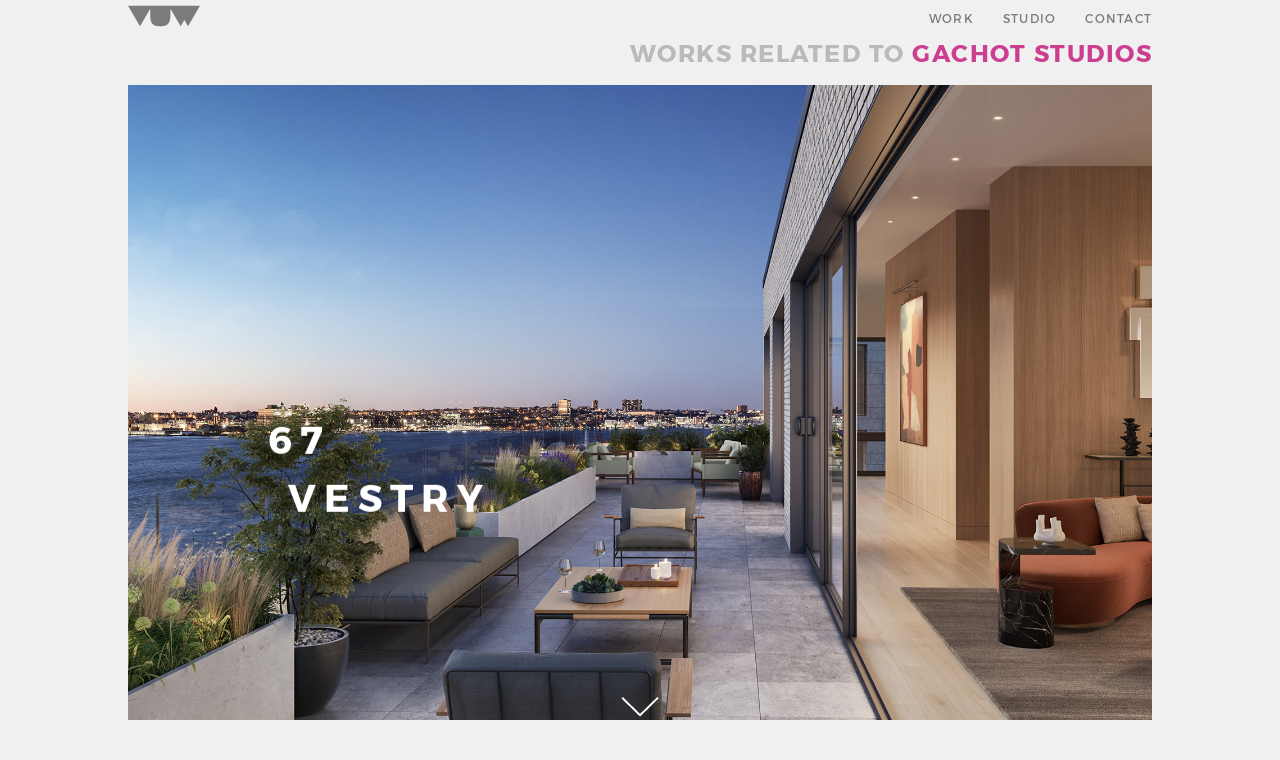

--- FILE ---
content_type: text/html; charset=UTF-8
request_url: https://vuwstudio.com/works/Gachot%20Studios
body_size: 2597
content:

<!DOCTYPE html>
<html lang="en">
<head>
	<meta charset="UTF-8">
	<meta name="viewport" content="width=device-width, initial-scale=1, maximum-scale=1, user-scalable=0">
	<link rel="stylesheet" href="https://vuwstudio.com/style.min.css?v=1">
	<title>Gachot Studios &middot; VUW Studio LLC</title>
	<meta name="description" content="works related to: Gachot Studios">

	<link rel="apple-touch-icon" sizes="180x180" href="/apple-touch-icon.png">
	<link rel="icon" type="image/png" sizes="32x32" href="/favicon-32x32.png">
	<link rel="icon" type="image/png" sizes="16x16" href="/favicon-16x16.png">
	<link rel="manifest" href="/site.webmanifest">
	<link rel="mask-icon" href="/safari-pinned-tab.svg" color="#cc3e90">
	<meta name="msapplication-TileColor" content="#cccccc">
	<meta name="theme-color" content="#ffffff">
	
	<meta name="google-site-verification" content="knZgG3DkAJedMubGLSdSbWy5yjL17QUCbyZq1ifAGbA" />
	<!-- Google Tag Manager -->
	<script>(function(w,d,s,l,i){w[l]=w[l]||[];w[l].push({'gtm.start':
	new Date().getTime(),event:'gtm.js'});var f=d.getElementsByTagName(s)[0],
	j=d.createElement(s),dl=l!='dataLayer'?'&l='+l:'';j.async=true;j.src=
	'https://www.googletagmanager.com/gtm.js?id='+i+dl;f.parentNode.insertBefore(j,f);
	})(window,document,'script','dataLayer','GTM-TP5WCQL');</script>
	<!-- End Google Tag Manager -->
</head>
<body class="works">
<!-- Google Tag Manager (noscript) -->
<noscript><iframe src="https://www.googletagmanager.com/ns.html?id=GTM-TP5WCQL"
height="0" width="0" style="display:none;visibility:hidden"></iframe></noscript>
<!-- End Google Tag Manager (noscript) -->
		<header>
		<div class="wrapperHeader container">
			<a class="logo" href="https://vuwstudio.com/home">
				<svg version="1.1" xmlns="http://www.w3.org/2000/svg" xmlns:xlink="http://www.w3.org/1999/xlink" x="0px" y="0px" width="172.589px" height="48.906px" viewBox="0 0 172.589 48.906" enable-background="new 0 0 172.589 48.906" xml:space="preserve">
					<path fill="#7b7b7b" d="M172.589,0H0l28.777,48.904L53.443,6.849c-0.314,27.48-1.429,41.981,24.133,41.981
						c25.515,0,24.451-14.483,24.134-41.861l24.574,41.843l8.764-14.928l8.764,15.022L172.589,0z"/>
				</svg>
			</a>
			<nav>
				<div>
					<a class="navLink" href="#this" data-name="work">work</a>
					<a class="navLink" href="https://vuwstudio.com/studio" data-name="studio">studio</a>
					<a class="navLink" href="#this" data-name="contact">contact</a>
				</div>
			</nav>
		</div>
		<div class="wrapperSubmenus container">
			<div>
				<div class="submenu" data-name="work">
					<h4>SELECT A WORD<br>TO EXPLORE OUR PROJECTS &raquo;</h4>
					<div class="wrapperTags">
												<a class="tagLink" href="#this" data-tag="furniture" style="color:#bababa;">furniture</a>
												<a class="tagLink" href="#this" data-tag="chick" style="color:#bababa;">chick</a>
												<a class="tagLink" href="#this" data-tag="hollywood " style="color:#d2d2d2;">hollywood </a>
												<a class="tagLink" href="#this" data-tag="Pandiscio Green" style="color:#8a8a8a;">Pandiscio Green</a>
												<a class="tagLink" href="#this" data-tag="herzog & de meuron" style="color:#8a8a8a;">herzog & de meuron</a>
												<a class="tagLink" href="#this" data-tag="black" style="color:#bababa;">black</a>
												<a class="tagLink" href="#this" data-tag="landscape" style="color:#bababa;">landscape</a>
												<a class="tagLink" href="#this" data-tag="box" style="color:#bababa;">box</a>
												<a class="tagLink" href="#this" data-tag="ocean" style="color:#bababa;">ocean</a>
												<a class="tagLink" href="#this" data-tag="mansion" style="color:#d2d2d2;">mansion</a>
												<a class="tagLink" href="#this" data-tag="concrete" style="color:#bababa;">concrete</a>
												<a class="tagLink" href="#this" data-tag="marble" style="color:#bababa;">marble</a>
												<a class="tagLink" href="#this" data-tag="warm" style="color:#bababa;">warm</a>
												<a class="tagLink" href="#this" data-tag="brooklyn" style="color:#bababa;">brooklyn</a>
												<a class="tagLink" href="#this" data-tag="sunrise" style="color:#bababa;">sunrise</a>
												<a class="tagLink" href="#this" data-tag="moody" style="color:#bababa;">moody</a>
												<a class="tagLink" href="#this" data-tag="wood" style="color:#bababa;">wood</a>
												<a class="tagLink" href="#this" data-tag="leather" style="color:#bababa;">leather</a>
												<a class="tagLink" href="#this" data-tag="elegant" style="color:#bababa;">elegant</a>
												<a class="tagLink" href="#this" data-tag="green" style="color:#bababa;">green</a>
												<a class="tagLink" href="#this" data-tag="extell" style="color:#8a8a8a;">extell</a>
												<a class="tagLink" href="#this" data-tag="hotel" style="color:#bababa;">hotel</a>
												<a class="tagLink" href="#this" data-tag="saudi Arabia" style="color:#d2d2d2;">saudi Arabia</a>
												<a class="tagLink" href="#this" data-tag="la" style="color:#d2d2d2;">la</a>
												<a class="tagLink" href="#this" data-tag="honest" style="color:#bababa;">honest</a>
												<a class="tagLink" href="#this" data-tag="ironstate" style="color:#8a8a8a;">ironstate</a>
												<a class="tagLink" href="#this" data-tag="four seasons" style="color:#8a8a8a;">four seasons</a>
												<a class="tagLink" href="#this" data-tag="Gachot Studios" style="color:#8a8a8a;">Gachot Studios</a>
												<a class="tagLink" href="#this" data-tag="minimal" style="color:#bababa;">minimal</a>
												<a class="tagLink" href="#this" data-tag="fancy" style="color:#bababa;">fancy</a>
												<a class="tagLink" href="#this" data-tag="modern" style="color:#bababa;">modern</a>
												<a class="tagLink" href="#this" data-tag="exotic" style="color:#bababa;">exotic</a>
												<a class="tagLink" href="#this" data-tag="curious" style="color:#bababa;">curious</a>
												<a class="tagLink" href="#this" data-tag="Animation" style="color:#8a8a8a;">Animation</a>
												<a class="tagLink" href="#this" data-tag="pink" style="color:#bababa;">pink</a>
												<a class="tagLink" href="#this" data-tag="futuristic" style="color:#bababa;">futuristic</a>
												<a class="tagLink" href="#this" data-tag="furry" style="color:#bababa;">furry</a>
												<a class="tagLink" href="#this" data-tag="brick" style="color:#bababa;">brick</a>
												<a class="tagLink" href="#this" data-tag="sunset" style="color:#bababa;">sunset</a>
												<a class="tagLink" href="#this" data-tag="douglas elliman" style="color:#8a8a8a;">douglas elliman</a>
												<a class="tagLink" href="#this" data-tag="vintage" style="color:#bababa;">vintage</a>
												<a class="tagLink" href="#this" data-tag="Janus et Cie" style="color:#8a8a8a;">Janus et Cie</a>
												<a class="tagLink" href="#this" data-tag="vornado" style="color:#8a8a8a;">vornado</a>
												<a class="tagLink" href="#this" data-tag="nyc" style="color:#d2d2d2;">nyc</a>
												<a class="tagLink" href="#this" data-tag="intelectual" style="color:#bababa;">intelectual</a>
												<a class="tagLink" href="#this" data-tag="sky" style="color:#bababa;">sky</a>
												<a class="tagLink" href="#this" data-tag="Meyer Davis" style="color:#8a8a8a;">Meyer Davis</a>
												<a class="tagLink" href="#this" data-tag="isay weinfeld" style="color:#8a8a8a;">isay weinfeld</a>
												<a class="tagLink" href="#this" data-tag="distinguished" style="color:#bababa;">distinguished</a>
												<a class="tagLink" href="#this" data-tag="kubrickesque" style="color:#bababa;">kubrickesque</a>
												<a class="tagLink" href="#this" data-tag="beach" style="color:#bababa;">beach</a>
												<a class="tagLink" href="#this" data-tag="mdsi " style="color:#8a8a8a;">mdsi </a>
												<a class="tagLink" href="#this" data-tag="transparent" style="color:#bababa;">transparent</a>
												<a class="tagLink" href="#this" data-tag="traditional" style="color:#bababa;">traditional</a>
												<a class="tagLink" href="#this" data-tag="calm" style="color:#bababa;">calm</a>
												<a class="tagLink" href="#this" data-tag="florida " style="color:#d2d2d2;">florida </a>
												<a class="tagLink" href="#this" data-tag="metal" style="color:#bababa;">metal</a>
												<a class="tagLink" href="#this" data-tag="morning" style="color:#bababa;">morning</a>
												<a class="tagLink" href="#this" data-tag="CORE" style="color:#8a8a8a;">CORE</a>
												<a class="tagLink" href="#this" data-tag="detail" style="color:#bababa;">detail</a>
												<a class="tagLink" href="#this" data-tag="tall" style="color:#bababa;">tall</a>
												<a class="tagLink" href="#this" data-tag="cozy" style="color:#bababa;">cozy</a>
												<a class="tagLink" href="#this" data-tag="aristocrat" style="color:#bababa;">aristocrat</a>
												<a class="tagLink" href="#this" data-tag="river" style="color:#bababa;">river</a>
												<a class="tagLink" href="#this" data-tag="classic" style="color:#bababa;">classic</a>
												<a class="tagLink" href="#this" data-tag="young" style="color:#bababa;">young</a>
												<a class="tagLink" href="#this" data-tag="paris" style="color:#d2d2d2;">paris</a>
												<a class="tagLink" href="#this" data-tag="architecture" style="color:#bababa;">architecture</a>
												<a class="tagLink" href="#this" data-tag="fcr" style="color:#8a8a8a;">fcr</a>
												<a class="tagLink" href="#this" data-tag="jacksonville" style="color:#d2d2d2;">jacksonville</a>
												<a class="tagLink" href="#this" data-tag="white" style="color:#bababa;">white</a>
												<a class="tagLink" href="#this" data-tag="milan" style="color:#d2d2d2;">milan</a>
												<a class="tagLink" href="#this" data-tag="avant-garde" style="color:#bababa;">avant-garde</a>
												<a class="tagLink" href="#this" data-tag="glassy" style="color:#bababa;">glassy</a>
												<a class="tagLink" href="#this" data-tag="shiny" style="color:#bababa;">shiny</a>
												<a class="tagLink" href="#this" data-tag="park" style="color:#bababa;">park</a>
												<a class="tagLink" href="#this" data-tag="miami" style="color:#d2d2d2;">miami</a>
												<a class="tagLink" href="#this" data-tag="lush" style="color:#bababa;">lush</a>
												<a class="tagLink" href="#this" data-tag="fresh" style="color:#bababa;">fresh</a>
												<a class="tagLink" href="#this" data-tag="jean Nouvel" style="color:#8a8a8a;">jean Nouvel</a>
												<a class="tagLink" href="#this" data-tag="leafy" style="color:#bababa;">leafy</a>
												<a class="tagLink" href="#this" data-tag="blue" style="color:#bababa;">blue</a>
												<a class="tagLink" href="#this" data-tag="light" style="color:#bababa;">light</a>
												<a class="tagLink" href="#this" data-tag="hip" style="color:#bababa;">hip</a>
												<a class="tagLink" href="#this" data-tag="brown" style="color:#bababa;">brown</a>
												<a class="tagLink" href="#this" data-tag="VIRTUAL REALITY" style="color:#8a8a8a;">VIRTUAL REALITY</a>
												<a class="tagLink" href="#this" data-tag="rome" style="color:#d2d2d2;">rome</a>
												<a class="tagLink" href="#this" data-tag="corcoran sunshine" style="color:#8a8a8a;">corcoran sunshine</a>
												<a class="tagLink" href="#this" data-tag="structural" style="color:#bababa;">structural</a>
												<a class="tagLink" href="#this" data-tag="sunny" style="color:#bababa;">sunny</a>
												<a class="tagLink" href="#this" data-tag="art" style="color:#bababa;">art</a>
										</div>
				</div>
			</div>
		</div>
		<a href="#this" class="btnNavMobile"></a>
	</header>	<section class="container" data-section="works" data-tag="Gachot Studios">
		<!-- <p class="tagBreadcrumb"></p> -->
		<div class="wrapperWorks">
			<div class="wrapperWork lazyWork">
				<div class="wrapperImg">
					<h2 class="">
						<a href="#this">
							<span></span>
						</a>
					</h2>
					<div class="bkgImg"></div>
				</div>
			</div>
		</div>
		<a class="btnLoadMore" href="#this">Load more works</a>
	</section>
	<footer>
		<a class="goToTop" href="#this"></a>
		<div class="wrapperFooter container">
			<div>
				<div class="wrapperContactData">
					<div class="bloque">
						<h4>NEW YORK</h4>
						<div>
							<p>
								141 Flushing Avenue<br>BLDG 77 UNIT 1318<br>Brooklyn, NY (11205)<br>United States of America<br>+1 212 380 7731							</p>
						</div>
					</div>
				</div>
				<div class="wrapperSocials">
					<h4>VUW Studio LLC</h4>
					<div>
						<div>
							<a href="mailto:info@vuwstudio.com">info@vuwstudio.com</a>
						</div>
						<div>
							<a href="https://www.instagram.com/vuw_studio" target="_blank" rel="noopener noreferrer">Instagram</a>
							<a href="https://www.linkedin.com/company/vuwstudio" target="_blank" rel="noopener noreferrer">Linkedin</a>
						</div>
<!-- 						<div>
							<a href="#this">Careers</a>
							<a class="termsLink" href="#this">Terms & Privacy</a>
						</div> -->
					</div>
				</div>
			</div>
		</div>
		<div class="foot container">
			<p>VUW Studio LLC &copy; 2026</p>
			<a href="https://invasordiagonal.com/" target="_blank" rel="noopener noreferrer">ID Develop</a>
			<div class="clear"></div>
		</div>
	</footer>

	
	<script src="https://vuwstudio.com/js/gsap/gsap-3.5.1.min.js"></script>
	<script src="https://vuwstudio.com/js/gsap/CustomEase.min.js"></script>
	<script src="https://vuwstudio.com/js/functions.min.js"></script>
	<!-- <script src="https://vuwstudio.com/js/functions.js"></script> -->
</body>
</html>

--- FILE ---
content_type: text/html; charset=UTF-8
request_url: https://vuwstudio.com/get-works.php?tag_work=Gachot%20Studios&requestedBySection=works
body_size: 30
content:
["{\"id\": \"18\", \"title\": \"67 Vestry\", \"location\": \"New York\", \"date\": \"2020-03-02\", \"slug\": \"67-vestry\", \"country\": \"United States of America\", \"image\": \"200310_VUW_67-Vestry_21_PHA-Terrace-REV-01.jpg\", \"imageMobile\": \"200302_VUW_67-Vestry_02_Hero.jpg\", \"tipoImg\": \"image\", \"caption\": \"\"}"]

--- FILE ---
content_type: text/css
request_url: https://vuwstudio.com/style.min.css?v=1
body_size: 5510
content:
*{margin:0;padding:0;border:0;font-size:100%;font:inherit;box-sizing:border-box}article,aside,details,figcaption,figure,footer,header,hgroup,menu,nav,section{display:block}body{line-height:1}a{text-decoration:none}ol,ul{list-style:none}:active,:focus{border:none;outline:0}@font-face{font-family:Montserrat-Regular;src:url(/fonts/Montserrat-Regular.eot);src:url(/fonts/Montserrat-Regular.eot) format('embedded-opentype'),url(/fonts/Montserrat-Regular.woff) format('woff'),url(/fonts/Montserrat-Regular.ttf) format('truetype'),url(/fonts/Montserrat-Regular.svg#Montserrat-Regular) format('svg');font-display: swap}@font-face{font-family:Montserrat-Light;src:url(/fonts/Montserrat-Light.eot);src:url(/fonts/Montserrat-Light.eot) format('embedded-opentype'),url(/fonts/Montserrat-Light.woff) format('woff'),url(/fonts/Montserrat-Light.ttf) format('truetype'),url(/fonts/Montserrat-Light.svg#Montserrat-Light) format('svg');font-display: swap}@font-face{font-family:Montserrat-Medium;src:url(/fonts/Montserrat-Medium.eot);src:url(/fonts/Montserrat-Medium.eot) format('embedded-opentype'),url(/fonts/Montserrat-Medium.woff) format('woff'),url(/fonts/Montserrat-Medium.ttf) format('truetype'),url(/fonts/Montserrat-Medium.svg#Montserrat-Medium) format('svg');font-display: swap}@font-face{font-family:Montserrat-Bold;src:url(/fonts/Montserrat-Bold.eot);src:url(/fonts/Montserrat-Bold.eot) format('embedded-opentype'),url(/fonts/Montserrat-Bold.woff) format('woff'),url(/fonts/Montserrat-Bold.ttf) format('truetype'),url(/fonts/Montserrat-Bold.svg#Montserrat-Bold) format('svg');font-display: swap}@font-face{font-family:Roboto-Regular;src:url(/fonts/Roboto-Regular.eot);src:url(/fonts/Roboto-Regular.eot) format('embedded-opentype'),url(/fonts/Roboto-Regular.woff) format('woff'),url(/fonts/Roboto-Regular.ttf) format('truetype'),url(/fonts/Roboto-Regular.svg#Roboto-Regular) format('svg');font-display: swap}@font-face{font-family:OpenSans-Regular;src:url(/fonts/OpenSans-Regular.eot);src:url(/fonts/OpenSans-Regular.eot) format('embedded-opentype'),url(/fonts/OpenSans-Regular.woff) format('woff'),url(/fonts/OpenSans-Regular.ttf) format('truetype'),url(/fonts/OpenSans-Regular.svg#OpenSans-Regular) format('svg');font-display: swap}:root{--brand-pink:#cc3e90;--body-bkg:#f0f0f0}body{position:relative;overflow-x:hidden;font-family:Arial,Helvetica,sans-serif;font-size:16px;background-color:var(--body-bkg)}a{color:#c3c3c3;transition:color .3s ease}.maskHome{width:100%;height:100vh;position:absolute;top:0;left:0;z-index:999999999;background-color:var(--body-bkg);mask-image:url(/images/logo-mask-inverted.svg);mask-repeat:no-repeat;mask-size:cover;mask-position:center;-webkit-mask-image:url(/images/logo-mask-inverted.svg);-webkit-mask-repeat:no-repeat;-webkit-mask-size:cover;-webkit-mask-position:center}.canvasMask{width:100%;height:100vh;position:absolute;top:0;left:0;z-index:99999}.container{width:min(100%,80vw);margin:0 auto}img{max-width:100%}.clear{clear:both}.wrapperLazy{width:100%;position:relative}.wrapperLazy::before{content:"";width:100%;height:calc(100% - 160px);position:absolute;top:160px;left:0;z-index:1;background-image:url(/images/loading-images.gif);background-position:0 0;background-repeat:repeat;background-color:transparent}.wrapperLazy.loaded::before{display:none}.lazy{width:100%;height:100%;position:relative}video.lazy{background-color:#fff}video.lazy.loaded{background-color:transparent}.lazy.loaded{width:100%;height:auto;position:relative;display:block;margin:0}.btnNextSection{width:40px;height:40px;display:block;position:absolute;bottom:0;left:50%;transform:translateX(-50%);z-index:2}.btnNextSection img{position:relative;pointer-events:none}.btnLoadMore{width:max-content;display:block;margin:30px auto 0;font-family:Montserrat-Bold,sans-serif;font-size:32px;text-transform:uppercase;color:#989898;letter-spacing:4px}.noTouch .btnLoadMore:hover{color:#7b7b7b}.modalCloseBtn{width:30px;height:30px;position:absolute;top:10px;right:10px;z-index:999999;cursor:pointer}.modalCloseBtn::after,.modalCloseBtn::before{content:"";width:3px;height:100%;background-color:#666;position:absolute;top:0;left:13px;transform:rotate(45deg)}.modalCloseBtn::before{transform:rotate(-45deg)}.wrapperSlider{position:relative}.wrapperSlider .slide{width:100%;height:100%}.wrapperSlider .slideTxt{width:max-content;position:absolute;z-index:3}header{width:100%;height:max(35px,5vh);position:fixed;top:0;left:0;z-index:99999;background-color:var(--body-bkg);transition:background .3s ease}header .wrapperHeader{display:grid;grid-template-columns:72px calc(100% - 72px);column-gap:0;padding:0;position:absolute;top:50%;left:50%;transform:translate(-50%,-50%)}header .logo{width:72px;align-self:end;font-family:Montserrat-Bold,sans-serif;font-size:40px;color:#000;letter-spacing:-5px}header .logo svg{width:100%}header .logo svg path{transition:all .3s ease}.noTouch header .logo:hover svg path{fill:var(--brand-pink)}header nav{align-self:center;justify-self:end}header nav .navLink{position:relative;font-family:Montserrat-Regular,sans-serif;font-size:clamp(11px,.9vw,13px);color:#7b7b7b;letter-spacing:1.25px;text-transform:uppercase}header nav .navLink+.navLink{margin-left:25px}.noTouch header nav .navLink:hover{color:#424242}header .wrapperSubmenus{height:0;overflow:hidden;background-color:var(--body-bkg)}header .wrapperSubmenus>div:first-child{padding-top:calc(6vh + 20px)}header .wrapperSubmenus .submenu{display:none}header .wrapperSubmenus .submenu[data-active]{display:block}.tagBreadcrumb,.worksDetail .wrapperWorkDetail .wrapperTags .tagLink,[data-section=studio] .wrapperClients .clientLink,header .wrapperSubmenus .submenu h4,header .wrapperSubmenus .submenu[data-name=work] .tagLink{font-family:Montserrat-Regular,sans-serif;font-size:18px;text-transform:uppercase;color:#bababa}.tagBreadcrumb{width:100%;padding:5px 0 20px;text-align:right;letter-spacing:1.5px}.tagBreadcrumb>span{color:var(--brand-pink)}header .wrapperSubmenus .submenu h4{font-size:clamp(11px,.9vw,13px);color:#7b7b7b;letter-spacing:1.25px;line-height:1.4}.tagBreadcrumb,[data-section=studio] .wrapperClients .clientLink,header .wrapperSubmenus .submenu[data-name=work] .tagLink{font-family:Montserrat-Bold,sans-serif;font-size:24px}header .wrapperSubmenus .submenu[data-name=work]{display:grid;grid-template-columns:max-content auto;column-gap:30px;align-content:start}header .wrapperSubmenus .submenu[data-name=work] .wrapperTags{width:100%;justify-self:end;text-align:right}.worksDetail .wrapperWorkDetail .wrapperTags .tagLink,[data-section=studio] .wrapperClients .clientLink,header .wrapperSubmenus .submenu[data-name=work] .tagLink{margin-bottom:15px;display:inline-block;opacity:0;position:relative}.worksDetail .wrapperWorkDetail .wrapperTags .tagLink,[data-section=studio] .wrapperClients .clientLink{opacity:1}header .wrapperSubmenus .submenu[data-name=work] .tagLink+.tagLink{margin-left:2%}.worksDetail .wrapperWorkDetail .wrapperTags .tagLink,[data-section=studio] .wrapperClients .clientLink{margin-right:2%}.worksDetail .wrapperWorkDetail .wrapperTags .tagLink:last-of-type,[data-section=studio] .wrapperClients .clientLink:last-of-type{margin-right:0}.noTouch .worksDetail .wrapperWorkDetail .wrapperTags .tagLink:hover,.noTouch header .wrapperSubmenus .submenu[data-name=work] .tagLink:hover,[data-section=studio] .wrapperClients .clientLink:hover{color:var(--brand-pink)!important}header .wrapperSubmenus .submenu[data-name=work] .tagLink.currentTag{color:var(--brand-pink)}.btnNavMobile{width:40px;height:40px;position:absolute;top:24px;left:30px;transform:translateY(-50%);display:none}.btnNavMobile::after,.btnNavMobile::before{content:"";width:20px;height:2px;position:absolute;top:40%;left:50%;transform:translateX(-50%);background-color:#7b7b7b;transition:all .3s ease}.btnNavMobile::before{top:60%}.home .btnNavMobile::after,.home .btnNavMobile::before,.works .btnNavMobile::after,.works .btnNavMobile::before{background-color:#fff}.navMobileActive .btnNavMobile::after,.navMobileActive .btnNavMobile::before{top:45%;transform:translateX(-50%) rotate(45deg);background-color:#7b7b7b}.navMobileActive .btnNavMobile::before{transform:translateX(-50%) rotate(-45deg)}section{padding-top:max(35px,5vh);transition:opacity .15s ease}section.container{padding-right:0;padding-left:0}.overlayIframe{width:100%;height:100%;position:absolute;top:0;left:0;z-index:1!important;display:none}.wrapperVuwTxt{width:max-content;position:absolute;top:-50px;left:calc(50% - 60px);transform:translateX(-50%)}.wrapperVuwTxt p{width:max-content;padding:15px 30px 20px;font-family:Montserrat-Light,sans-serif;font-size:42px;color:#666;line-height:normal;background-color:var(--body-bkg);opacity:0}.wrapperVuwTxt p+p{margin-top:30px}.wrapperWork{position:relative}.wrapperWork+.wrapperWork{margin-top:75px}.wrapperWork .wrapperImg,.wrapperWorkDetail .wrapperImg{height:90vh;position:relative;overflow:hidden}@media (min-width:421px){.wrapperWorkDetail .wrapperImg{top:160px}}.wrapperWork .wrapperImg{opacity:0}.wrapperWork.lazyWork{height:90vh}.wrapperWork .wrapperImg .bkgImg,.wrapperWorkDetail .wrapperImg .bkgImg,[data-section=studio] .wrapperSlider .bkgImg{width:100%;height:100%;position:relative;overflow:hidden;background:transparent no-repeat center;background-size:cover}.bkgVideo,.wrapperWork .wrapperImg .bkgVideo,.wrapperWorkDetail .wrapperImg .bkgVideo{width:auto;height:auto;min-width:100%;min-height:100%;position:absolute;top:50%;left:50%;transform:translate(-50%,-50%)}.wrapperWork .wrapperImg>:not(.bkgImg):not(.bkgVideo){position:absolute;z-index:2}.wrapperSlider .slideTxt,.wrapperWork .wrapperImg h2{top:calc(50% + 60px);left:140px;transform:translateX(0) translateY(-50%)}.wrapperWork:nth-child(even) .wrapperImg h2{left:unset;right:140px}.wrapperSlider .slideTxt span,.wrapperWork .wrapperImg h2 span,.wrapperWorkDetail h2 span{display:block;position:relative;line-height:1;white-space:nowrap}.wrapperSlider .slideTxt span+span,.wrapperWork .wrapperImg h2 span+span,.wrapperWorkDetail h2 span+span{margin-top:20px}.wrapperSlider .slideTxt span:nth-child(2),.wrapperWork .wrapperImg h2 span:nth-child(2),.wrapperWorkDetail h2 span:nth-child(2){left:20px}.wrapperSlider .slideTxt,.wrapperWork .wrapperImg h2,.wrapperWork .wrapperImg h2 a,.wrapperWorkDetail h2{font-family:Montserrat-Bold,sans-serif;font-size:clamp(25px,3vw,40px);color:#fff;text-transform:uppercase;letter-spacing:8px;line-height:1.6}.wrapperWork .wrapperImg .linkToWork{width:100%;height:100%;position:absolute;top:0;left:0;z-index:2}.wrapperWork .wrapperImg h2 .linkToWork{position:relative;display:block;margin-top:20px;font-size:clamp(18px,1.5vw,20px)}.wrapperIframe{padding-top:90vh}.wrapperIframe iframe,.wrapperIframe iframe.lazy.loaded{width:100%;height:100%;position:absolute;top:0;left:0;bottom:0;right:0}.btnOpenVr{width:84px;height:84px;position:absolute;top:15%;left:50%;transform:translateX(-50%);z-index:2;background-image:url(images/ICON-ENTER-VR.svg);background-position:center;background-size:100% auto;background-repeat:no-repeat;display:none}.submenuOpen .btnOpenVr{width:56px;height:56px;top:12px;left:12px;transform:unset}.modalVr{width:100%;height:100vh;position:fixed;top:-105vh;left:0;z-index:-999999;opacity:0}.modalVr .btnCloseVr{width:40px;height:40px;position:absolute;top:8px;left:8px;z-index:3}.modalVr .btnCloseVr::after,.modalVr .btnCloseVr::before{content:"";width:20px;height:2px;position:absolute;top:45%;left:50%;transform:translateX(-50%) rotate(45deg);background-color:#fff}.modalVr .btnCloseVr::before{transform:translateX(-50%) rotate(-45deg)}.modalVr iframe{width:100%;height:100%}.wrapperWorks .workBlock+.workBlock{margin-top:60px}.wrapperWorks .workBlock h2{margin-bottom:15px;font-size:24px;color:#000}.wrapperWorks .workBlock p{color:#333}.wrapperWorks .workBlock img{margin:15px auto}.wrapperWorkDetail{padding-top:60px}.wrapperWorkDetail .wrapperImg{margin-bottom:75px}@media (min-width:421px){.wrapperWorkDetail .wrapperImg{opacity:0}}.wrapperWorkDetail .wrapperImg .bkgImg img{display:none}.wrapperWorkDetail .wrapperImg .btnNextSection{opacity:0}.worksDetail .wrapperWorkDetail .wrapperTags>div,.wrapperWorkDetail .wrapperBlocks h2{padding-left:30px}.wrapperWorkDetail h2{color:#7b7b7b;line-height:1.4}.worksDetail .wrapperWorkDetail .wrapperBlocks .table,.worksDetail .wrapperWorkDetail .wrapperTags .tagLink,.worksDetail .wrapperWorkDetail h2 span{opacity:0}.wrapperWorkDetail .wrapperBlocks{margin-bottom:75px;display:grid;grid-template-columns:64.4% 32%;column-gap:40px}.wrapperWorkDetail .wrapperBlocks .blockLeft>div,.wrapperWorkDetail .wrapperBlocks .blockRight>div{width:100%}.worksDetail .wrapperWorkDetail .wrapperTags{margin:30px 0 0 0}.worksDetail .wrapperWorkDetail .wrapperTags>div{width:100%}.worksDetail .wrapperWorkDetail .wrapperTags .tagLink,[data-section=studio] .wrapperClients .clientLink{margin-top:7.5px;margin-bottom:7.5px;font-family:Montserrat-Bold,sans-serif;font-size:24px}.wrapperWorkDetail .table{font-family:Roboto-Regular,sans-serif}.wrapperWorkDetail .row{display:grid;grid-template-columns:.8fr .6fr;column-gap:20px;align-items:initial;justify-content:left}.wrapperWorkDetail .row{padding-bottom:12px;margin-bottom:12px;border-bottom:2px solid #fff}.wrapperWorkDetail .row:last-child{margin-bottom:0;border-bottom:none}.wrapperWorkDetail .cell:last-child p{color:#666;line-height:1.2}.wrapperImgs>:first-child{position:relative;margin-bottom:75px}.wrapperImgs>img:first-child{width:100%}.wrapperImgs>video:first-child{width:100%;height:auto}.wrapperWorkDetail .wrapperImgs .wrapperLazy+.wrapperLazy{margin-top:75px}.wrapperWorkDetail .wrapperLeadTxt{padding:0 35px 85px}.wrapperWorkDetail .wrapperLeadTxt p{font-family:Montserrat-Light,sans-serif;font-size:18px;color:#000;text-align:justify;line-height:2;column-count:2;column-gap:6%}.wrapperWorkDetail .relatedWorks{margin-top:90px}.wrapperWorkDetail .relatedWorks h3{width:max-content;margin:0 auto 40px;font-family:Montserrat-Bold,sans-serif;font-size:clamp(16px,6vw,32px);text-transform:uppercase;color:#989898;letter-spacing:4px}.wrapperWorkDetail .relatedWorks .wrapperRelatedWorks{width:100%;display:grid;grid-template-columns:repeat(3,calc(33.33% - 13px));column-gap:20px;grid-template-rows:16vw}.wrapperWorkDetail .relatedWorks .wrapperRelatedWorks .bloqueRelatedWork{position:relative;background-position:center;background-size:cover;background-repeat:no-repeat;opacity:0;overflow:hidden}.wrapperWorkDetail .relatedWorks .wrapperRelatedWorks .bloqueRelatedWork .bkgVideo{max-width:130%;max-height:130%}.wrapperWorkDetail .relatedWorks .wrapperRelatedWorks .bloqueRelatedWork::before{content:"";width:100%;height:100%;position:absolute;top:0;left:0;z-index:1;background-color:rgba(0,0,0,.1)}.wrapperWorkDetail .relatedWorks .wrapperRelatedWorks .bloqueRelatedWork a{width:100%;height:100%;position:absolute;top:0;left:0;z-index:3}.wrapperWorkDetail .relatedWorks .wrapperRelatedWorks .bloqueRelatedWork .wrapperTitleRelated{position:absolute;top:50%;left:50%;z-index:2;transform:translate(-50%,-50%)}.wrapperWorkDetail .relatedWorks .wrapperRelatedWorks .bloqueRelatedWork .wrapperTitleRelated h4{display:block;font-family:Montserrat-Bold,sans-serif;font-size:min(4.2vw,26px);color:#fff;text-transform:uppercase;letter-spacing:8px;line-height:1.6;white-space:nowrap}.wrapperWorkDetail .relatedWorks .wrapperRelatedWorks .bloqueRelatedWork .wrapperTitleRelated h4 span{display:block}.btnMoreInfo{font-family:Roboto-Regular,sans-serif;font-size:14px;color:#7b7b7b;display:none}[data-section=studio]{--margin-bottom-sections:140px}[data-section=studio]{padding-top:120px!important}[data-section=studio]>h1,[data-section=studio]>h2{font-family:Roboto-Regular,sans-serif;font-size:min(7.5vw,60px);line-height:1.4;opacity:0}[data-section=studio]>h1 span,[data-section=studio]>h2{color:#bababa}[data-section=studio]>h1{margin-bottom:40px;color:#7b7b7b}[data-section=studio]>h2{margin-bottom:var(--margin-bottom-sections)}[data-section=studio] h3{margin-bottom:30px;font-family:Montserrat-Bold,sans-serif;font-size:24px;color:#7b7b7b;text-transform:uppercase}[data-section=studio] .wrapperCareers>h3{font-family:Roboto-Regular,sans-serif;font-size:18px}[data-section=studio] .wrapperCareers>p{margin-bottom:40px;font-family:Roboto-Regular,sans-serif;font-size:min(7.5vw,60px);color:#bababa;line-height:1.4}[data-section=studio] .wrapperCareers>p span{color:#7b7b7b}[data-section=studio] .wrapperCareers>p a{display:inline-block;color:#515151}[data-section=studio] .wrapperTeam{margin-bottom:var(--margin-bottom-sections);display:grid;grid-template-columns:repeat(4,calc(25% - 60px));column-gap:80px;row-gap:40px}[data-section=studio] .wrapperTeam .block{position:relative;opacity:0}[data-section=studio] .wrapperTeam .block .triggerModalBio{width:100%;height:100%;position:absolute;top:0;left:0;z-index:2;cursor:pointer}[data-section=studio] .wrapperTeam .block img{width:100%;margin-bottom:17px}[data-section=studio] .wrapperTeam .block p{font-family:Roboto-Regular,sans-serif;font-size:14px;color:#666;text-align:center;line-height:1}[data-section=studio] .wrapperTeam .block p:first-of-type{margin-bottom:8px;font-size:16px}.wrapperBioModal{width:100%;height:100vh;position:fixed;top:-120vh;left:0;z-index:999999;background-color:#fff}.wrapperBioModal .wrapperBlocks{width:100%;max-height:95vh;overflow:auto;padding:50px 8vw;position:absolute;top:50%;left:0;transform:translateY(-50%)}.wrapperBioModal .wrapperBlocks{display:grid;grid-template-columns:1fr 3fr;column-gap:30px}.wrapperBioModal .block.blockLeft .imgBio{width:100%}.wrapperBioModal .block.blockRight{text-align:left}.wrapperBioModal .fullnameBio{font-family:Roboto-Regular,sans-serif;font-size:25px;color:#666;margin-bottom:10px}.wrapperBioModal .positionBio{font-family:Roboto-Regular,sans-serif;font-size:18px;color:#666;margin-bottom:30px}.wrapperBioModal .txtBio{font-family:Roboto-Regular,sans-serif;font-size:15px;color:#666;line-height:1.6;column-count:2;column-gap:60px}.wrapperBioModal p.btnCloseBio{margin-top:30px;cursor:pointer;font-size:13px;color:#333}.wrapperCareers,.wrapperOffices{margin-bottom:var(--margin-bottom-sections)}.wrapperOffices .wrapperOffice+.wrapperOffice{margin-top:40px}.wrapperOffices .wrapperOffice .wrapperSlider{width:100%;height:95vh;margin-bottom:20px}.wrapperOffices .wrapperOffice .wrapperSlider .slider,.wrapperOffices .wrapperOffice .wrapperSlider .slider .rsSlide{width:100%;height:100%}.wrapperOffices .wrapperOffice .wrapperSlider .slider .rsSlide .rsImg{max-width:100%;margin:0 auto;display:block}.wrapperOffices .wrapperOffice .wrapperSlider .slider .rsSlide iframe{width:100%;height:100%}.wrapperOffices .wrapperOffice .wrapperSlider .rsArrow{width:80px;height:100%;position:absolute;top:0}.wrapperOffices .wrapperOffice .wrapperSlider .rsArrow.rsArrowLeft{left:0}.wrapperOffices .wrapperOffice .wrapperSlider .rsArrow.rsArrowRight{right:0}.wrapperOffices .wrapperOffice .wrapperSlider .rsArrow .rsArrowIcn{width:41px;height:21px;position:absolute;top:50%;transform:translate(-50%,-50%);background-image:url(/images/arrow-down.svg);background-size:100% auto;background-position:center;background-repeat:no-repeat}.wrapperOffices .wrapperOffice .wrapperSlider .rsArrow.rsArrowLeft .rsArrowIcn{left:20%;transform:rotate(90deg)}.wrapperOffices .wrapperOffice .wrapperSlider .rsArrow.rsArrowRight .rsArrowIcn{left:25%;transform:rotate(-90deg)}.wrapperOffices .wrapperOffice>p:last-child,.wrapperOffices .wrapperOffice>p:last-child span{font-family:Roboto-Regular,sans-serif;font-size:21px;text-transform:uppercase}.wrapperOffices .wrapperOffice>p:last-child{color:#bababa;line-height:1.4}.wrapperOffices .wrapperOffice>p:last-child span{color:#7b7b7b}.wrapperPositions{width:100%;margin-bottom:40px}.wrapperPosition{width:100%;padding:20px 0 15px;border-bottom:2px solid #fff}.wrapperPosition .wrapperData{width:100%;position:relative;display:grid;grid-template-columns:1fr 2.5fr 1.5fr 1fr}.wrapperPosition .wrapperLongDesc a,.wrapperPosition p{font-family:Roboto-Regular,sans-serif;font-size:16px;color:#7b7b7b;transition:color .3s ease}.wrapperPosition .btnToggleDetails{width:100%;height:100%;position:absolute;top:0;left:0}.wrapperPosition .wrapperData>p:last-of-type{position:relative;overflow:hidden;justify-self:end}.wrapperPosition .wrapperData>p:last-of-type::before{content:"- close";width:100%;height:100%;position:absolute;top:-105%;left:0;background-color:var(--body-bkg);transition:top .3s ease}.wrapperPosition.active .wrapperData>p:last-of-type::before{top:0}.wrapperPosition .wrapperLongDesc{height:0;overflow:hidden}.wrapperPosition .wrapperLongDesc>div{padding-top:35px;padding-bottom:15px}.wrapperPosition .wrapperLongDesc a,.wrapperPosition .wrapperLongDesc p,.wrapperPosition.active p{color:#010101}.wrapperPosition .wrapperLongDesc p{line-height:1.4}.wrapperPosition .wrapperLongDesc a{width:max-content;margin-top:30px;display:block}.wrapperClients{width:80%}footer{padding:50px 0 85px;position:relative}footer .goToTop{width:40px;height:40px;padding:0;margin:0 auto 55px;display:block;position:relative;box-sizing:content-box}footer .goToTop::after,footer .goToTop::before{content:"";width:2px;height:70%;position:absolute;top:0;left:9px;transform:rotate(45deg);background-color:#666}footer .goToTop::before{left:unset;right:10px;transform:rotate(-45deg)}.wrapperFooter{padding:55px 40px;background-color:#fff}.wrapperFooter.floating{max-height:100vh;position:fixed;bottom:-100%;left:50%;transform:translateX(-50%);z-index:9999;overflow-y:auto}.wrapperFooter>div{width:100%;display:grid;grid-template-columns:80% 20%}.wrapperFooter h4{margin-bottom:30px;font-family:Montserrat-Medium,sans-serif;font-size:14px;color:#010101;text-transform:uppercase}.wrapperFooter a,.wrapperFooter p{font-family:Roboto-Regular,sans-serif;color:#666;line-height:1.2}.wrapperFooter p{line-height:1.5}.wrapperFooter a{width:max-content;display:block}.noTouch .wrapperFooter a:hover{color:#000}.wrapperFooter .wrapperContactData{display:grid;grid-template-columns:repeat(3,max-content);column-gap:60px}.wrapperFooter .wrapperContactData .bloque>a{margin-top:30px}.wrapperFooter .wrapperSocials>div{display:grid;grid-template-columns:100%;column-gap:0;row-gap:20px}.wrapperFooter .wrapperSocials a+a{margin-top:8px}footer .foot{padding:30px 40px}footer .foot a,footer .foot p{font-family:OpenSans-Regular,sans-serif;font-size:12px;color:#c3c3c3}footer .foot p{float:left}footer .foot a{float:right}.noTouch footer .foot a:hover{color:#000}@media (max-width:1260px){.wrapperFooter>div{grid-template-columns:100%;row-gap:60px}}@media (max-width:1024px){header .wrapperSubmenus .submenu[data-name=work] .wrapperTags{max-height:90vh;overflow-y:auto}}@media (max-width:980px){.wrapperWorkDetail .relatedWorks .wrapperRelatedWorks{display:block}.wrapperWorkDetail .relatedWorks .wrapperRelatedWorks .bloqueRelatedWork{width:100%;height:45vw}.wrapperWorkDetail .relatedWorks .wrapperRelatedWorks .bloqueRelatedWork+.bloqueRelatedWork{margin-top:30px}}@media (max-width:855px){.wrapperFooter .wrapperContactData{grid-template-columns:repeat(2,max-content);row-gap:60px}}@media (max-width:840px){header .wrapperSubmenus .submenu[data-name=work]{display:block}header .wrapperSubmenus .submenu h4{margin-bottom:25px}header .wrapperSubmenus .submenu[data-name=work] .wrapperTags{width:100%;text-align:left}[data-section=studio] .wrapperClients .clientLink,[data-section=studio] .wrapperClients .clientLink+.clientLink,header .wrapperSubmenus .submenu[data-name=work] .tagLink,header .wrapperSubmenus .submenu[data-name=work] .tagLink+.tagLink{margin:0 .9% 12px}.wrapperWorkDetail h2{font-size:35px}.wrapperWorkDetail .wrapperBlocks,.wrapperWorkDetail .wrapperBlocks>*{display:block}.wrapperWorkDetail .wrapperBlocks .blockLeft{display:grid;grid-template-columns:1fr max-content;gap:0}.worksDetail .wrapperWorkDetail .wrapperTags{margin-top:0;margin-bottom:40px;display:none}.worksDetail .wrapperWorkDetail .wrapperTags>div,.wrapperWorkDetail .wrapperBlocks h2{padding-left:0}.worksDetail .wrapperWorkDetail .wrapperTags .tagLink,.worksDetail .wrapperWorkDetail .wrapperTags .tagLink+.tagLink,[data-section=studio] .wrapperClients .clientLink,[data-section=studio] .wrapperClients .clientLink+.clientLink{margin:0 .9% 12px 0}.worksDetail .wrapperWorkDetail .wrapperTags .tagLink,[data-section=studio] .wrapperClients .clientLink{font-size:14px}.worksDetail .wrapperWorkDetail .wrapperTags .tagLink:last-of-type,[data-section=studio] .wrapperClients .clientLink:last-of-type{margin-right:0}.wrapperWorkDetail .wrapperBlocks .blockRight{height:0;padding-left:0;margin-top:0;overflow:hidden}.wrapperWorkDetail .wrapperBlocks .blockRight .table{padding-top:40px}.wrapperWorkDetail .wrapperBlocks .blockRight .table .row,.wrapperWorkDetail .wrapperBlocks .blockRight .table .row .cell{display:block}.wrapperWorkDetail .wrapperBlocks .blockRight .table .row{padding-bottom:16px;margin-bottom:16px}.wrapperWorkDetail .wrapperBlocks .blockRight .table .row .cell+.cell{margin-top:10px}.worksDetail .btnMoreInfo{justify-self:end}}@media (max-width:768px){.wrapperWork .wrapperImg{overflow:hidden}[data-section=studio]{padding-top:70px!important}[data-section=studio]{--margin-bottom-sections:70px}[data-section=studio] .wrapperTeam{grid-template-columns:repeat(3,calc(33.33% - 53.5px))}.wrapperClients{width:100%}.wrapperBioModal .wrapperBlocks{grid-template-columns:100%;column-gap:0;row-gap:30px}.wrapperBioModal .txtBio{column-count:unset;column-gap:0}}@media (max-width:630px){.wrapperWorkDetail .wrapperLeadTxt p{column-count:unset;column-gap:unset}}@media (max-width:580px){.wrapperOffices .wrapperOffice .wrapperSlider{height:auto}.wrapperSlider .slideTxt{left:45px;font-size:20px;line-height:1}.wrapperSlider .rsSlide video.bkgVideo{width:100%}.wrapperOffices .wrapperOffice>p:last-child,.wrapperOffices .wrapperOffice>p:last-child span{font-size:13px}.wrapperFooter .wrapperContactData{grid-template-columns:max-content;row-gap:60px}}@media (max-width:540px){.worksDetail .wrapperWorkDetail .wrapperTags>div,.wrapperWorkDetail .wrapperBlocks .blockRight,.wrapperWorkDetail .wrapperBlocks h2{padding-left:0}.wrapperWorkDetail .row{grid-template-columns:1fr 1fr}[data-section=studio] .wrapperTeam{grid-template-columns:repeat(2,calc(50% - 15px));column-gap:30px}.wrapperPosition .wrapperData{grid-template-columns:1fr 3fr;row-gap:10px}.wrapperPosition .shortDesc{justify-self:end}}@media (max-width:450px){.wrapperFooter .wrapperContactData{grid-template-columns:repeat(2,min(100%,180px));row-gap:20px}}@media (max-aspect-ratio:4/3){.container{width:min(100%,88vw)}}@media (aspect-ratio:4/3){.container{width:min(100%,88vw)}}@media (max-width:420px){body{overflow-x:hidden}body.navMobileActive{overflow-y:hidden}body.submenuOpen,body.submenuOpen.navMobileActive{overflow-y:auto!important}header{height:auto;background-color:transparent;transition:background-color .3s ease,top .3s ease}header .wrapperHeader{padding-right:15px;padding-left:15px;display:block;position:relative;top:0;left:0;transform:unset}.wrapperHeader::before{content:"";width:100%;height:100%;position:absolute;top:0;left:0;z-index:30;opacity:0;background-color:var(--body-bkg);display:none}.hasSubmenuOpen .wrapperHeader::before{display:block}.worksDetail .wrapperHeader.navOpen::before,.wrapperHeader.navOpen::before{opacity:1}header .logo{width:100px;display:block;margin:0 auto;position:relative;z-index:30}header .logo svg path{transition:none;fill:#7b7b7b}.home header .logo svg path,.works header .logo svg path{fill:#fff}.navMobileActive header .logo svg path{fill:#7b7b7b}header nav{width:100%;height:100vh;padding-top:50px;position:fixed;top:-105vh;left:0;background-color:var(--body-bkg)}header nav>div{width:max-content;position:absolute;top:50%;left:calc(50% + 8px);transform:translate(-50%,-50%)}header nav .navLink{width:max-content;display:block;font-size:22px;opacity:0}header nav .navLink[data-name=work]{letter-spacing:22.4px}header nav .navLink[data-name=studio]{letter-spacing:11px}header nav .navLink[data-name=contact]{letter-spacing:5.5px}header nav .navLink+.navLink{margin-top:42px;margin-left:0}header .wrapperSubmenus{width:1110px;max-height:200px;left:50%;transform:translateX(-50%);position:relative;z-index:30}header .wrapperSubmenus>div:first-child{height:210px;padding-top:0;margin-top:20px}header .wrapperSubmenus .submenu h4{display:none}header .wrapperSubmenus .submenu[data-name=work] .wrapperTags{width:90%;overflow:hidden}.worksDetail .wrapperWorkDetail .wrapperTags .tagLink,[data-section=studio] .wrapperClients .clientLink,header .wrapperSubmenus .submenu[data-name=work] .tagLink{font-size:20px;letter-spacing:3px}.worksDetail .wrapperWorkDetail .wrapperTags .tagLink,.worksDetail .wrapperWorkDetail .wrapperTags .tagLink+.tagLink,[data-section=studio] .wrapperClients .clientLink,[data-section=studio] .wrapperClients .clientLink+.clientLink,header .wrapperSubmenus .submenu[data-name=work] .tagLink,header .wrapperSubmenus .submenu[data-name=work] .tagLink+.tagLink{margin:0 10px 18px}header .wrapperSubmenus .submenu[data-name=work] .tagLink.currentTag{color:#bababa}.btnNavMobile{display:block;left:10px;z-index:30}:root{--section-margin-x-mobile:15px;--section-margin-y-mobile:30px}section{padding-top:0}.container{width:100%}.wrapperLazy::before{height:100%;top:0}.lazy{height:45vw}.tagBreadcrumb{width:max-content;padding:0;margin:0 auto}.submenuOpen .tagBreadcrumb{display:none!important}.tagBreadcrumb span{font-size:18px;color:#fff}.submenuOpen .btnNextSection{display:none}.overlayIframe{display:block}.btnOpenVr{display:block}.modalVr[data-active]{top:0;z-index:999999}.submenuOpen .wrapperWorks{padding-right:var(--section-margin-x-mobile);padding-left:var(--section-margin-x-mobile)}.wrapperWork+.wrapperWork{margin-top:9px}.submenuOpen .wrapperWork+.wrapperWork{margin-top:var(--section-margin-y-mobile)}.wrapperWork .wrapperImg{height:100vh}.submenuOpen .wrapperWork .wrapperImg{height:45vw}.wrapperWork .wrapperImg h2{left:45px;line-height:1}.wrapperWork .wrapperImg h2{font-size:26px}.submenuOpen .wrapperWork .wrapperImg h2{width:100%;top:50%;left:0;font-size:clamp(20px,1.4rem,26px);text-align:center;transform:translateY(-50%)!important}.wrapperWork:nth-child(even) .wrapperImg h2{right:45px}.submenuOpen .wrapperWork:nth-child(even) .wrapperImg h2{right:unset}.submenuOpen .wrapperWork .wrapperImg h2 span:nth-child(2){left:0}.wrapperSlider .slideTxt span+span,.wrapperWork .wrapperImg h2 span+span,.wrapperWorkDetail h2 span+span{margin-top:10px}.wrapperWork .wrapperImg h2 .linkToWork{margin-top:15px}.submenuOpen .wrapperWork .wrapperImg h2 .linkToWork{font-size:clamp(14px,.8rem,20px)}.btnLoadMore{font-size:6vw}.wrapperWorkDetail,section.container[data-section=studio]{padding-right:var(--section-margin-x-mobile);padding-left:var(--section-margin-x-mobile)}.wrapperWorkDetail h2{font-size:clamp(20px,6vw,25px);letter-spacing:6px}.wrapperImgs>:first-child,.wrapperWorkDetail .wrapperBlocks,.wrapperWorkDetail .wrapperImg{margin-bottom:var(--section-margin-y-mobile)}.wrapperWorkDetail .wrapperImg.withBkgImg,.wrapperWorkDetail .wrapperImg.withBkgImg img,.wrapperWorkDetail .wrapperImg.withVideo,.wrapperWorkDetail .wrapperImg.withVideo video{height:auto}.wrapperWorkDetail .wrapperImg{background-image:none}.wrapperWorkDetail .wrapperImg .bkgImg{background:unset!important}.wrapperWorkDetail .wrapperImg .bkgImg img{display:block}.wrapperWorkDetail .wrapperImg .bkgVideo{width:100%;height:auto;min-width:unset;min-height:unset;position:relative;top:0;left:0;transform:unset}.worksDetail .wrapperWorkDetail .wrapperTags{margin-bottom:calc(var(--section-margin-y-mobile) - 10px)}.worksDetail .wrapperWorkDetail .wrapperTags .tagLink,.worksDetail .wrapperWorkDetail .wrapperTags .tagLink+.tagLink,[data-section=studio] .wrapperClients .clientLink,[data-section=studio] .wrapperClients .clientLink+.clientLink{margin-left:0}.wrapperWorkDetail .wrapperImgs .wrapperLazy+.wrapperLazy{margin-top:var(--section-margin-y-mobile)}.wrapperWorkDetail .relatedWorks{margin-top:calc(var(--section-margin-y-mobile) * 2)}.wrapperWorkDetail .wrapperLeadTxt{padding-right:0;padding-bottom:var(--section-margin-y-mobile);padding-left:0}.wrapperWorkDetail .wrapperLeadTxt p{font-size:max(14px,3.6vw)}.wrapperPosition .wrapperData{grid-template-columns:100%;row-gap:10px}.wrapperPosition .shortDesc,.wrapperPosition .wrapperData>p:last-of-type{justify-self:start}.wrapperFooter{width:100%;max-height:100vh;padding-top:0;padding-right:var(--section-margin-x-mobile);padding-left:var(--section-margin-x-mobile);position:fixed;bottom:-105vh;left:0;opacity:0;z-index:20;background-color:var(--body-bkg)}.wrapperFooter h4{margin-bottom:10px}.wrapperFooter>div{height:calc(100vh - 110px);overflow-y:auto;height:100%!important;padding-top:77px!important}.wrapperFooter .wrapperContactData .bloque,.wrapperFooter .wrapperSocials{opacity:0;position:relative}.wrapperFooter .wrapperContactData,.wrapperFooter .wrapperSocials>div{display:block}.wrapperFooter .wrapperContactData .bloque{width:100%}.wrapperFooter .wrapperContactData .bloque+.bloque{margin-top:20px}.wrapperFooter .wrapperSocials>div div:first-of-type{margin-bottom:20px}.wrapperFooter .wrapperSocials>div div:last-of-type{margin-top:20px}.wrapperFooter .wrapperSocials a.termsLink{margin:48px auto 0}footer{padding-right:20px;padding-left:20px}footer .foot a,footer .foot p{width:max-content;margin:0 auto;display:block;float:none}footer .foot a{margin-top:10px}}

--- FILE ---
content_type: text/javascript
request_url: https://vuwstudio.com/js/functions.min.js
body_size: 6843
content:
let haveTouch;function detectTouch(){haveTouch="ontouchstart"in window,document.querySelector("html").className+=haveTouch?" touch":" noTouch"}detectTouch();const baseURL=`${window.location.protocol}//${window.location.host}/`,header=document.querySelector("header"),nav=document.querySelector("nav"),section=document.querySelector("section");let currentSection=section.dataset.section;const wrapperFooter=document.querySelector(".wrapperFooter"),evtClickType=haveTouch?"touchend":"click";CustomEase.create("titlesCustomEase","M0,0 C0.25,0 0.294,0.023 0.335,0.05 0.428,0.11 0.466,0.291 0.498,0.502 0.62,0.94 0.838,1 1,1 "),gsap.registerPlugin(ScrollTrigger,CustomEase);const navDurationTime=.3,navEaseType="Power4.inOut";let isSubmenuTransitioning=!1;const shuffleArray=e=>{let t,o,r=e.length;for(;0!==r;)o=Math.floor(Math.random()*r),r-=1,t=e[r],e[r]=e[o],e[o]=t;return e};if("worksDetail"===currentSection||"studio"===currentSection)var animTagsDetail=e=>{let t=0;document.querySelectorAll(e).forEach((e=>{gsap.fromTo(e,{opacity:0},{opacity:1,duration:.6,delay:t,ease:"none"}),gsap.fromTo(e,{y:15},{y:0,duration:.6,delay:t,ease:"expo.out"}),t+=.1}))};if("worksDetail"===currentSection){var wrapperTags=document.querySelector(".worksDetail .wrapperWorkDetail .wrapperTags"),animTitleDetailEvent=new Event("animTitleDetailEnded"),animTitleDetail=()=>{let e=0,t=0;document.querySelectorAll("h2 span").forEach((o=>{gsap.fromTo(o,{opacity:0},{opacity:1,duration:.6,delay:e,ease:"none"}),gsap.fromTo(o,{y:20},{y:0,duration:.6,delay:e,ease:"expo.out",onComplete:()=>{t<document.querySelectorAll("h2 span").length-1?t++:document.dispatchEvent(animTitleDetailEvent)}}),e+=.25}))},animTableInfoDetail=()=>{gsap.fromTo(document.querySelector(".wrapperWorkDetail .table"),{opacity:0},{opacity:1,duration:1,ease:"none"}),gsap.fromTo(document.querySelector(".wrapperWorkDetail .table"),{y:40},{y:0,duration:.8,ease:"expo.out"})},moveWrapperTags=()=>{window.innerWidth>840?wrapperTags.parentElement.parentElement.classList.contains("blockLeft")||(document.querySelector(".wrapperWorkDetail .wrapperBlocks .blockLeft").append(wrapperTags),wrapperTags.style.display="block"):wrapperTags.parentElement.parentElement.classList.contains("blockRight")||(document.querySelector(".wrapperWorkDetail .wrapperBlocks .blockRight .table").prepend(wrapperTags),wrapperTags.style.display="block")};moveWrapperTags(),window.innerWidth<=840&&(null==document.querySelector(".table .row")&&null==document.querySelector(".worksDetail .wrapperWorkDetail .wrapperTags .tagLink")||(document.querySelector(".btnMoreInfo").style.display="block")),setTimeout((()=>{animTitleDetail(),document.addEventListener("animTitleDetailEnded",(()=>{window.innerWidth>840&&animTagsDetail(".wrapperWorkDetail .wrapperTags .tagLink")})),window.innerWidth>840&&animTableInfoDetail()}),350)}if("home"===currentSection&&!document.cookie.includes("homeVisited")){const e=document.querySelector(".maskHome");window.addEventListener("load",(()=>{gsap.to(e,{opacity:0,duration:.5,delay:1,ease:"none",onComplete:()=>{e.parentElement.removeChild(e);let t=new Date,o=12;o*=1e3,t.setTime(t.getTime()+3600*o),document.cookie=`homeVisited=true; expires=${t.toUTCString()}`}})}))}const toggleSubmenus=(e,t)=>{if(isSubmenuTransitioning)return;const o=document.querySelector(".wrapperSubmenus"),r=e,a=document.querySelector(`.submenu[data-name="${r.dataset.name}"]`),n=gsap.utils.toArray(`.submenu[data-name="${r.dataset.name}"] .tagLink`);if(r.hasAttribute("data-active")){if(isSubmenuTransitioning=!0,window.innerWidth<=420&&1!=t){if("worksDetail"===currentSection)return void(window.location=window.location.href);gsap.fromTo(section,{opacity:1},{opacity:0,duration:.3,ease:"none",onComplete:()=>{null!=section.dataset.tag?fetchWorks(section.dataset.tag):fetchWorks(),ScrollTrigger.refresh(),gsap.fromTo(section,{opacity:0},{opacity:1,duration:.3,delay:.3,ease:"none"})}})}document.body.classList.remove("submenuOpen"),r.removeAttribute("data-active"),a.removeAttribute("data-active"),gsap.to(o,{height:0,duration:window.innerWidth<=420?.3:1,ease:"Power2.out",onComplete:()=>{n.forEach((e=>{gsap.to(e,{opacity:0,bottom:-15,onComplete:()=>{if("work"===r.dataset.name){let e=shuffleArray(n);document.querySelector(".submenu .wrapperTags").innerHTML="",e.forEach((e=>{document.querySelector(".submenu .wrapperTags").append(e)}))}isSubmenuTransitioning=!1}})}))}}),gsap.to(section,{paddingTop:window.innerWidth<=420?0:header.clientHeight,duration:window.innerWidth<=420?.3:1,ease:"Power4.out",onComplete:()=>{header.classList.remove("hasSubmenuOpen"),ScrollTrigger.refresh()}})}else{isSubmenuTransitioning=!0;const e=()=>{let t=parseInt(getComputedStyle(a.parentElement).paddingTop);document.body.classList.add("submenuOpen"),header.classList.add("hasSubmenuOpen"),document.body.classList.contains("navMobileActive")&&gsap.to(nav,{opacity:0,duration:.3,ease:navEaseType,onComplete:()=>{nav.style.top="-105vh"}}),r.setAttribute("data-active",""),a.setAttribute("data-active",""),gsap.to(o,{height:window.innerWidth<=420?a.clientHeight+t-20:a.clientHeight+t+30,duration:window.innerWidth<=420?.3:1,ease:"Power2.in"});let i=0;n.forEach((e=>{gsap.fromTo(e,{opacity:0},{opacity:1,delay:i,duration:.1,ease:"none"}),gsap.fromTo(e,{bottom:-10},{bottom:0,delay:i,duration:.5,ease:"expo.out"}),i+=.0175}));let s=header.children[0].clientHeight+a.clientHeight+t-20>270?270:header.children[0].clientHeight+a.clientHeight+t-20;gsap.to(section,{paddingTop:window.innerWidth<=420?s:a.clientHeight+t+30,duration:window.innerWidth<=420?.3:1,ease:"Power4.in",onComplete:()=>{document.removeEventListener("worksInserted",e),ScrollTrigger.refresh(),isSubmenuTransitioning=!1}})};window.innerWidth<=420?(document.addEventListener("worksInserted",e),fetchWorks(void 0,void 0,!0)):e()}},fadeInElments=(e,t,o)=>{null!=t&&null!=t||(t=e),gsap.fromTo(e,{opacity:0},{opacity:1,duration:.5,ease:"none",scrollTrigger:{trigger:t,start:"top "+(window.innerHeight-15*window.innerHeight/100),end:`bottom ${header.clientHeight}`,toggleActions:"play none none none",scrub:!1,markers:!1},onComplete:()=>{null!=o&&o()}})},moveImgs=(e,t)=>{null!=t&&null!=t||(t=e),gsap.to(e,{duration:0,ease:"none",scrollTrigger:{trigger:t,start:"top "+(window.innerHeight-15),end:`bottom ${header.clientHeight}`,scrub:!1,markers:!1,onEnter:()=>{fadeInElments(e,t),gsap.fromTo(e,{top:160},{top:0,duration:1,ease:"Power4.out"})},onEnterBack:()=>{fadeInElments(e,t),gsap.fromTo(e,{top:-160},{top:0,duration:1,ease:"Power4.out"})}}})};window.innerWidth>420&&"worksDetail"===currentSection&&moveImgs(document.querySelector(".wrapperWorkDetail .wrapperImg"),document.querySelector(".wrapperWorkDetail .wrapperImg"));const animTitles=(e,t,o,r)=>{null!=t&&null!=t||(t=0),null!=o&&null!=o||(o=-100),null!=r&&null!=r||(r=e),gsap.fromTo(e,{y:t},{y:o,duration:.25,delay:null!=e.dataset.delayTime?parseFloat(e.dataset.delayTime):0,ease:"titlesCustomEase",scrollTrigger:{trigger:r,start:"top "+(window.innerHeight-10),end:`bottom ${header.clientHeight}`,toggleActions:"play none none reverse",scrub:1,markers:!1}})};if(document.querySelector(".lazy")){const e=document.querySelectorAll(".lazy"),t=e[0].parentElement.clientWidth;e.forEach((e=>{if(window.innerWidth<=420){let o=e.dataset.mobileHeight*t/e.dataset.mobileWidth;e.style.height=`${o}px`}else{let o=e.dataset.height*t/e.dataset.width;e.style.height=`${o}px`}}));const o=new IntersectionObserver(((e,t)=>{e.forEach((e=>{if(e.isIntersecting){let o="VIDEO"===e.target.tagName?"loadedmetadata":"load";e.target.addEventListener(o,(()=>{moveImgs(e.target,e.target.parentElement),"VIDEO"===e.target.tagName&&playPauseVideos(e.target,e.target.parentElement),"IMG"===e.target.tagName&&(e.target.style.height=""),e.target.parentElement.classList.add("loaded"),e.target.classList.add("loaded")})),window.innerWidth<=420&&e.target.hasAttribute("data-mobile-src")?(e.target.setAttribute("src",e.target.dataset.mobileSrc),e.target.removeAttribute("data-src"),e.target.removeAttribute("data-mobile-src")):(e.target.setAttribute("src",e.target.dataset.src),e.target.removeAttribute("data-src")),t.unobserve(e.target)}}))}),{root:null,threshold:0,rootMargin:"0px 0px 100px 0px"});e.forEach((e=>o.observe(e)))}const playPauseVideos=(e,t)=>{null!=t&&null!=t||(t=e.parentElement),gsap.to(e,{opacity:1,duration:0,ease:"none",scrollTrigger:{trigger:t,start:`top ${window.innerHeight}`,end:`bottom ${header.clientHeight}`,toggleActions:"none none none none",scrub:!1,markers:!1,onEnter:()=>{e.play()},onEnterBack:()=>{e.play()},onLeave:()=>{e.pause()},onLeaveBack:()=>{e.pause()}}})},moveTagBreadcrumb=e=>{window.innerWidth<=420?(header.appendChild(e),e.innerHTML=`<span>${e.firstElementChild.innerHTML}</span>`):(section.prepend(e),e.innerHTML=`works related to <span>${e.firstElementChild.innerHTML}</span>`)},insertTagBreadcrumb=e=>{if(document.querySelector(".tagBreadcrumb"))var t=document.querySelector(".tagBreadcrumb");else(t=document.createElement("p")).setAttribute("class","tagBreadcrumb");window.innerWidth<=420?(header.appendChild(t),t.innerHTML=`<span>${e}</span>`):(section.prepend(t),t.innerHTML=`works related to <span>${e}</span>`)};let worksArray=[];const insertWorksEvent=new Event("worksInserted"),fetchWorks=(e,t,o)=>{let r="",a=document.querySelector(".btnLoadMore")?document.querySelector(".btnLoadMore"):null;r=o?`${baseURL}get-works.php?requestedBySection=''`:null!=e?`${baseURL}get-works.php?tag_work=${encodeURIComponent(e)}&requestedBySection=${currentSection}`:`${baseURL}get-works.php?requestedBySection=${currentSection}`,void 0===t&&null!=worksArray&&worksArray.length>0&&(worksArray.length=0);const n=()=>{if(void 0!==worksArray){void 0===t&&gsap.to(window,{scrollTo:0,duration:1,ease:"expo.out"}),null!=e&&(section.setAttribute("data-section","works"),section.setAttribute("data-tag",encodeURIComponent(e)),insertTagBreadcrumb(e),document.title=`${e.charAt(0).toUpperCase()+e.slice(1)} · VUW Studio LLC`,history.pushState("state","",`${baseURL}works/${encodeURIComponent(e)}`)),void 0===t&&(document.querySelector(".wrapperWorks")?(document.querySelector(".wrapperWorks").innerHTML="",null!=e&&insertTagBreadcrumb(e)):(section.innerHTML='<div class="wrapperWorks"></div>',null!=e&&insertTagBreadcrumb(e)));for(let e=0;e<8;e++){const t=worksArray[e];if(null!=t){if(document.querySelector(".wrapperWorks").appendChild(t.data),"image"===t.tipoImg){let e=new Image;e.src=window.innerWidth<=600&&null!=t.imageMobile?`${baseURL}images_projects/${t.imageMobile}`:`${baseURL}images_projects/${t.image}`,e.addEventListener("load",(()=>{t.data.firstElementChild.children[1].style.backgroundImage=window.innerWidth<=600&&null!=t.imageMobile?`url(${baseURL}images_projects/${t.imageMobile})`:`url(${baseURL}images_projects/${t.image})`,moveImgs(t.data.firstElementChild,t.data.firstElementChild)}))}"video"===t.tipoImg&&(moveImgs(t.data.firstElementChild,t.data.firstElementChild),playPauseVideos(t.data.firstElementChild.children[1],t.data.firstElementChild.children[1].parentElement)),"vr"===t.tipoImg&&moveImgs(t.data.firstElementChild,t.data.firstElementChild);let e=t.data.firstElementChild.firstElementChild;animTitles(e,e.parentElement)}7===e&&worksArray.splice(0,8),0===worksArray.length?null!=a&&(a.style.display="none"):worksArray.length>0&&(null!=a&&(a.style.display="block"),null===a&&(a=document.createElement("a"),a.setAttribute("href","#this"),a.setAttribute("class","btnLoadMore"),a.innerHTML="Load more works",document.querySelector("section").appendChild(a)))}nextSection.init(),window.innerWidth>420&&document.querySelector(".navLink[data-active]")&&toggleSubmenus(document.querySelector(".navLink[data-active]")),setTimeout((()=>{ScrollTrigger.refresh(),document.dispatchEvent(insertWorksEvent)}),500)}},i=new Promise(((e,o)=>{fetch(r).then((e=>e.json())).then((o=>{let r=[],a=[];for(let e=0;e<o.length;e++){const n=JSON.parse(o[e]);a.includes(n.id)&&(n.imageMobile=void 0);let i,s="<span>",l=n.title.split(" ");if(l.length%2==0)for(let e=0;e<l.length;e++){const t=l[e];e+1===l.length/2?s+=`${t}</span><span>`:e===l.length-1?s+=`${t}</span>`:s+=`${t} `}else for(let e=0;e<l.length;e++){const t=l[e];e===parseInt(l.length/2)-1?s+=`${t}</span><span>`:e===l.length-1?s+=`${t}</span>`:s+=`${t} `}switch(n.tipoImg){case"video":i=`<video class="bkgVideo" src="${n.image}" muted loop webkit-playsinline="true" playsinline="true"></video>`;break;case"vr":i=`<div class="overlayIframe"></div><iframe class="bkgImg" width="100%" src="${baseURL}vr_web/${n.image}/index.html?mwheel=false" frameborder="0"></iframe><a class="btnOpenVr" href="#this"></a>`;break;default:i=n.imageMobile?window.innerWidth>600?`<div class="bkgImg" style="background-image: url(${baseURL}images_projects/${n.image})" data-img-desktop="${n.image}" data-img-mobile="${n.imageMobile}"></div>`:`<div class="bkgImg" style="background-image: url(${baseURL}images_projects/${n.imageMobile})" data-img-desktop="${n.image}" data-img-mobile="${n.imageMobile}"></div>`:`<div class="bkgImg" style="background-image: url(${baseURL}images_projects/${n.image})"></div>`}let c=`<a class="linkToWork" href="${baseURL}work/${n.slug}">${"vr"===n.tipoImg?"VIEW WORK":""}</a>`,d=""!=n.vuwTxt&&null!=n.vuwTxt?`<div class="wrapperVuwTxt">${n.vuwTxt.replaceAll("<br />","</p><p>")}</div>`:"",p=document.createElement("div");p.setAttribute("class","wrapperWork"),"vr"===n.tipoImg&&p.setAttribute("class","wrapperWork vrWork"),p.innerHTML=`\n\t\t\t\t\t\t\t<div class="wrapperImg">\n\t\t\t\t\t\t\t\t<h2>\n\t\t\t\t\t\t\t\t\t${s}\n\t\t\t\t\t\t\t\t\t${"vr"===n.tipoImg?c:""}\n\t\t\t\t\t\t\t\t</h2>\n\t\t\t\t\t\t\t\t${i}\n\t\t\t\t\t\t\t\t${"vr"!=n.tipoImg?c:""}\n\t\t\t\t\t\t\t\t${0===e&&void 0===t?`<a class="btnNextSection" href="#this"><img src="${baseURL}images/arrow-down.svg" alt=""></a>`:""}\n\t\t\t\t\t\t\t</div>\n\t\t\t\t\t\t\t${d}\n\t\t\t\t\t\t`,r.push({index:e,idWork:n.id,data:p,image:n.image,imageMobile:n.imageMobile,tipoImg:n.tipoImg,titleWork:n.title}),a.push(n.id)}e(r)})).catch((e=>{console.error(`Error: ${e}`),o(`Error: ${e}`)}))}));void 0===worksArray||0===worksArray.length?i.then((e=>{worksArray=e,n()})).catch((e=>{console.log(`error fetching data: ${e}`)})):n()},nextSection={btnNextSection:document.querySelector(".btnNextSection")?document.querySelector(".btnNextSection"):null,sectionPlusheaderHeight:0,hideBtnNextSectionOnScroll:function(){if(window.scrollY>=20){if(null==this.btnNextSection||"none"===this.btnNextSection.style.display)return;gsap.to(this.btnNextSection,{opacity:0,duration:.6,ease:"expo.out",onComplete:()=>{this.btnNextSection.style.display="none"}})}},goToNextSection:function(){let e=this.btnNextSection.parentElement.clientHeight;null!=this.btnNextSection.parentElement.parentElement.nextElementSibling&&(e+=parseInt(getComputedStyle(this.btnNextSection.parentElement.parentElement.nextElementSibling).marginTop)),document.querySelector(".tagBreadcrumb")&&window.innerWidth>420&&(e+=document.querySelector(".tagBreadcrumb").clientHeight),gsap.to(window,{scrollTo:e,duration:1.5,ease:"expo.out",onComplete:()=>{this.hideBtnNextSectionOnScroll()}})},animateBtn:function(){null!==this.btnNextSection&&"none"!==getComputedStyle(this.btnNextSection).display&&gsap.to(this.btnNextSection.firstElementChild,{top:12,duration:1,ease:"none",onComplete:()=>{gsap.to(this.btnNextSection.firstElementChild,{top:0,duration:.6,ease:"none",onComplete:()=>{this.animateBtn()}})}})},init:function(){nextSection.btnNextSection=document.querySelector(".btnNextSection"),this.hideBtnNextSectionOnScroll(),this.animateBtn(),window.addEventListener("scroll",(()=>{this.hideBtnNextSectionOnScroll()})),window.addEventListener(evtClickType,(e=>{const t=e.target;if(t.hasAttribute("class")){t.className.includes("btnNextSection")&&(e.preventDefault(),this.goToNextSection())}}))},restart:function(){nextSection.btnNextSection=document.querySelector(".btnNextSection")}},changeCoverImage=()=>{if(document.querySelector("[data-img-mobile]")){let e=document.querySelectorAll("[data-img-mobile]");window.innerWidth>600?e.forEach((e=>{e.style.backgroundImage=`url('${baseURL}images_projects/${e.dataset.imgDesktop}')`})):e.forEach((e=>{e.style.backgroundImage=`url('${baseURL}images_projects/${e.dataset.imgMobile}')`}))}},moveWrapperFooter=()=>{void 0===wrapperFooter.dataset.active&&(wrapperFooter.dataset.active="false"),window.innerWidth<=420?"footer"===wrapperFooter.parentElement.tagName.toLocaleLowerCase()&&header.appendChild(wrapperFooter):"footer"!=wrapperFooter.parentElement.tagName.toLocaleLowerCase()&&(wrapperFooter.firstElementChild.removeAttribute("style"),wrapperFooter.removeAttribute("style"),wrapperFooter.dataset.active="false",document.querySelector("footer").insertBefore(wrapperFooter,document.querySelector(".foot")))};moveWrapperFooter();const toggleWrapperFooter=()=>{wrapperFooter.firstElementChild.style.height=`calc(100vh - ${parseInt(getComputedStyle(wrapperFooter).paddingTop)+parseInt(getComputedStyle(wrapperFooter).paddingBottom)}px)`;let e=0,t=document.querySelectorAll(".wrapperContactData .bloque");t=Array.prototype.slice.call(t),t.push(document.querySelector(".wrapperSocials")),"false"===wrapperFooter.dataset.active?(wrapperFooter.dataset.active="true",wrapperFooter.style.top="0",gsap.to(wrapperFooter,{opacity:1,duration:.3,ease:navEaseType,onComplete:()=>{t.forEach((t=>{gsap.fromTo(t,{top:15,opacity:0},{top:0,opacity:1,delay:e,duration:.3,ease:navEaseType}),e+=.25}))}})):gsap.to(wrapperFooter,{opacity:0,duration:.3,ease:navEaseType,onComplete:()=>{wrapperFooter.style.top="-105vh",wrapperFooter.dataset.active="false",wrapperFooter.firstElementChild.scrollTo(0,0),t.forEach((e=>{e.removeAttribute("style")}))}})};let isNavMobileTransitioning=!1;const closeNavMobile=()=>{if(!isNavMobileTransitioning){if(isNavMobileTransitioning=!0,document.body.classList.remove("navMobileActive"),header.firstElementChild.classList.remove("navOpen"),document.querySelectorAll(".navLink").forEach((e=>{e.removeAttribute("style")})),window.innerWidth>420)return document.querySelector(".navLink[data-active]")&&toggleSubmenus(document.querySelector(".navLink[data-active]")),void nav.removeAttribute("style");gsap.to(nav,{opacity:0,duration:.3,ease:navEaseType,onComplete:()=>{nav.removeAttribute("style"),isNavMobileTransitioning=!1}})}},toggleNavMobile=()=>{if("true"===wrapperFooter.dataset.active)toggleWrapperFooter();else if(document.querySelector(".navLink[data-active]"))nav.style.top="0",gsap.to(nav,{opacity:1,duration:.3,ease:navEaseType}),toggleSubmenus(document.querySelector(".navLink[data-active]"));else if(document.body.classList.contains("navMobileActive"))closeNavMobile();else{if(isNavMobileTransitioning)return;document.body.classList.add("navMobileActive"),isNavMobileTransitioning=!0;let e=0;nav.style.opacity="0",nav.style.top="0",gsap.to(nav,{opacity:1,duration:.3,ease:navEaseType,onComplete:()=>{header.firstElementChild.classList.add("navOpen"),document.querySelectorAll(".navLink").forEach((t=>{gsap.fromTo(t,{top:15,opacity:0},{top:0,opacity:1,delay:e,duration:.3,ease:navEaseType,onComplete:()=>{isNavMobileTransitioning=!1}}),e+=.25}))}})}};if("worksDetail"===currentSection){const e=document.querySelector(".btnMoreInfo"),t=document.querySelector(".wrapperWorkDetail .wrapperBlocks .blockRight");let o=!1;var toggleMoreInfo=()=>{parseInt(getComputedStyle(t).height)<=0?(e.innerHTML=e.innerHTML.replace("+","-"),gsap.to(t,{height:t.firstElementChild.clientHeight,duration:.6,ease:"Expo.inOut",onComplete:()=>{if(window.innerWidth<=840){if(o)return;animTagsDetail(".wrapperWorkDetail .wrapperTags .tagLink"),animTableInfoDetail(),o=!0}}})):(e.innerHTML=e.innerHTML.replace("-","+"),gsap.to(t,{height:0,duration:.6,ease:"Expo.inOut"}))}}const openModalVr=e=>{let t;document.querySelector(".modalVr")?t=document.querySelector(".modalVr"):(t=document.createElement("div"),t.setAttribute("class","modalVr"),t.innerHTML='<a class="btnCloseVr" href="#this"></a><iframe width="100%" src="" frameborder="0"></iframe>',document.body.append(t)),document.body.style.overflowY="hidden !important",t.children[1].setAttribute("src",e.previousElementSibling.getAttribute("src")),t.setAttribute("data-active",""),gsap.to(t,{opacity:1,duration:.6,ease:"none"})},closeModalVr=()=>{let e=document.querySelector(".modalVr");gsap.to(e,{opacity:0,duration:.6,ease:"none",onComplete:()=>{document.body.style.overflowY="",e.removeAttribute("src"),e.removeAttribute("data-active")}})};if("studio"===currentSection){let e=document.querySelector(".wrapperBioModal");var openBio=t=>{const o=t.parentElement.firstElementChild.getAttribute("src"),r=t.dataset.name,a=t.dataset.surname,n=t.dataset.txtPosition,i=t.dataset.txtBio,s=document.querySelector(".imgBio"),l=document.querySelector(".fullnameBio"),c=document.querySelector(".positionBio"),d=document.querySelector(".txtBio");s.setAttribute("src",o),null!=s.naturalWidth&&s.setAttribute("style",`max-width:${s.naturalWidth}px;`),s.setAttribute("alt",`${r} ${a}`),l.innerHTML=`${r} ${a}`,c.innerHTML=n,d.innerHTML=i,e.setAttribute("data-active",""),gsap.to(e,.6,{top:0,ease:"expo.inOut"})},closeBio=()=>{e.hasAttribute("data-active")&&gsap.to(e,.6,{top:()=>-window.innerHeight-20,ease:"expo.inOut",onComplete:function(){e.removeAttribute("data-active")}})};if(!haveTouch){var closeBioWithEsc=e=>{"escape"===e.code.toLowerCase()&&closeBio()};window.addEventListener("keydown",(function(e){closeBioWithEsc(e)}))}var autoScaleOn=!(window.innerWidth>580);$(".slider").royalSlider({addActiveClass:!0,autoScaleSlider:autoScaleOn,slidesSpacing:0,usePreloader:!1,arrowsNav:!0,controlNavigation:"none",globalCaption:!1,imageScaleMode:"fit-if-smaller",imageAlignCenter:!1,keyboardNavEnabled:!1,loop:!0,loopRewind:!1,autoPlay:{enabled:!1,pauseOnHover:!1,stopAtAction:!1,delay:6e3}});var slidersInstances=[];if(document.querySelectorAll(".slider").forEach((e=>{slidersInstances.push($(e).data("royalSlider"))})),slidersInstances.forEach((e=>{e.ev.on("rsAfterSlideChange",(()=>{"VIDEO"===e.currSlide.content[0].tagName&&slidersInstances[1].currSlide.content[0].play()})),e.ev.on("rsBeforeMove",(()=>{"VIDEO"===e.currSlide.content[0].tagName&&slidersInstances[1].currSlide.content[0].pause()}))})),document.querySelector(".slideTxt")){document.querySelectorAll(".slideTxt").forEach((e=>{animTitles(e,e.parentElement)}))}var closeCareerDetails=e=>{const t=document.querySelector(`.wrapperPosition[data-id="${e}"]`),o=document.querySelector(`.wrapperPosition[data-id="${e}"] .wrapperLongDesc`);gsap.to(o,{height:0,duration:.3,ease:"expo.inOut",onComplete:()=>{t.classList.remove("active")}})},toggleCareerDetails=e=>{const t=e.dataset.id,o=document.querySelector(`.wrapperPosition[data-id="${t}"]`),r=document.querySelector(`.wrapperPosition[data-id="${t}"] .wrapperLongDesc`);o.classList.contains("active")?closeCareerDetails(t):(document.querySelector(".wrapperPosition.active")&&document.querySelectorAll(".wrapperPosition.active").forEach((e=>{closeCareerDetails(e.dataset.id)})),window.innerWidth>840&&(r.firstElementChild.style.paddingLeft=`${o.firstElementChild.firstElementChild.clientWidth}px`),o.classList.add("active"),gsap.to(r,{height:r.firstElementChild.clientHeight,duration:.3,ease:"expo.inOut"}))},resizeLongDesc=e=>{const t=e.dataset.id,o=document.querySelector(`.wrapperPosition[data-id="${t}"]`),r=document.querySelector(`.wrapperPosition[data-id="${t}"] .wrapperLongDesc`);r.style.height=`${r.firstElementChild.clientHeight}px`,window.innerWidth>840?r.firstElementChild.style.paddingLeft=`${o.firstElementChild.firstElementChild.clientWidth}px`:r.firstElementChild.style.paddingLeft=""};let t=new IntersectionObserver((e=>{e.forEach((e=>{e.isIntersecting&&(animTagsDetail(".wrapperClients .clientLink"),t.unobserve(e.target))}))}),{root:null,threshold:0,rootMargin:"0px 0px 80px 0px"});t.observe(document.querySelector(".wrapperClients"));const o=document.querySelector('[data-section="studio"] > h1:first-of-type'),r=document.querySelector('[data-section="studio"] > h2:first-of-type');let a=window.innerWidth>680?-20:-10,n=window.innerWidth>680?-40:-20;setTimeout((()=>{fadeInElments(o,o,(()=>{animTitles(o,0,a,o),fadeInElments(r,r,(()=>{animTitles(r,0,n,r)}))}))}),500);const i=new Array;if(document.querySelectorAll('[data-section="studio"] > h2:not(:first-of-type)').forEach((e=>i.push(e))),i.push(document.querySelector('[data-section="studio"] > .wrapperCareers > p')),i.forEach((e=>{fadeInElments(e,e,(()=>{animTitles(e,0,-40,e)}))})),document.querySelector(".wrapperTeam")){const e=document.querySelectorAll(".wrapperTeam .block"),t=getComputedStyle(e[0].parentElement).gridTemplateColumns.split(" ").length;let o=0,r=new IntersectionObserver((e=>{for(let a=0;a<e.length;a++){const n=e[a];n.isIntersecting&&(gsap.fromTo(n.target,{opacity:0},{opacity:1,duration:.6,delay:o,ease:"none"}),gsap.fromTo(n.target,{y:15},{y:0,duration:.6,delay:o,ease:"expo.out"}),a>=t&&(o=0),o+=.1,r.unobserve(n.target))}}),{root:null,threshold:0,rootMargin:"0px 0px -80px 0px"});e.forEach((e=>r.observe(e)))}}const goToTop=()=>{gsap.to(window,{scrollTo:0,duration:2,ease:"expo.out"})};if(window.innerWidth>420){var closeContactDataDesktop=()=>{gsap.to(wrapperFooter,{bottom:"-100%",duration:.6,ease:"expo.inOut",onComplete:()=>{wrapperFooter.classList.remove("floating")}})},toggleContactDataDesktop=()=>{wrapperFooter.classList.contains("isIntersecting")&&!wrapperFooter.classList.contains("floating")?gsap.to(window,{scrollTo:wrapperFooter.parentElement.offsetTop+wrapperFooter.parentElement.firstElementChild.clientHeight+parseInt(getComputedStyle(wrapperFooter.parentElement.firstElementChild).marginBottom),duration:1,ease:"expo.out"}):wrapperFooter.classList.contains("floating")?closeContactDataDesktop():(wrapperFooter.classList.add("floating"),gsap.to(wrapperFooter,{bottom:0,duration:.6,ease:"expo.inOut"}))};wrapperFooter.addEventListener("click",(e=>{const t=e.target;"H4"!=t.tagName&&"P"!=t.tagName&&"A"!=t.tagName&&wrapperFooter.classList.contains("floating")&&closeContactDataDesktop()})),new IntersectionObserver((e=>{e.forEach((e=>{e.isIntersecting?e.target.classList.add("isIntersecting"):e.target.classList.contains("isIntersecting")&&e.target.classList.remove("isIntersecting")}))}),{root:null,threshold:0,rootMargin:"0px 0px -5px 0px"}).observe(document.querySelector(".wrapperFooter"))}var startX,startY;(window.addEventListener("load",(()=>{if("home"===currentSection&&fetchWorks(),"works"===currentSection&&(""!=section.dataset.tag||null!=section.dataset.tag?fetchWorks(section.dataset.tag):fetchWorks(void 0,void 0,!0)),"worksDetail"===currentSection){document.querySelector("video")&&document.querySelectorAll("video").forEach((e=>{e.classList.contains("lazy")||(e.classList.contains("bkgVideo")&&playPauseVideos(e,e.parentElement),e.parentElement.classList.contains("wrapperImgs")&&playPauseVideos(e,e))}));const e=document.querySelectorAll(".wrapperRelatedWorks .bloqueRelatedWork"),t=new IntersectionObserver(((e,t)=>{e.forEach((e=>{e.isIntersecting&&(moveImgs(e.target,e.target),t.unobserve(e.target))}))}),{root:null,threshold:0,rootMargin:"0px 0px 100px 0px"});e.forEach((e=>t.observe(e)))}nextSection.init()})),haveTouch)&&window.addEventListener("touchstart",(e=>{startX=parseInt(e.changedTouches[0].clientX),startY=parseInt(e.changedTouches[0].clientY)}));window.addEventListener(evtClickType,(e=>{const t=e.target;if("a"===t.tagName.toLowerCase()&&"#this"===t.getAttribute("href")&&e.preventDefault(),haveTouch){let t=parseInt(e.changedTouches[0].clientX),o=parseInt(e.changedTouches[0].clientY);if(startX!=t&&(t>=startX+50||t<=startX-50))return;if(startY!=o&&(o>=startY+50||o<=startY-50))return}if(t.hasAttribute("class")){const e=t.className;if(e.includes("navLink")&&("work"===t.dataset.name&&toggleSubmenus(t),"contact"===t.dataset.name&&(window.innerWidth<=420?toggleWrapperFooter():toggleContactDataDesktop())),e.includes("tagLink")||e.includes("clientLink")){e.includes("tagLink")&&(document.body.classList.replace(currentSection,"works"),currentSection="works"),gsap.to(section,{opacity:0,duration:.3,ease:"none",onComplete:()=>{document.querySelector(".navLink[data-active]")&&toggleSubmenus(document.querySelector(".navLink[data-active]"),!0),document.body.classList.contains("navMobileActive")&&closeNavMobile(),document.querySelectorAll("header .tagLink").forEach((e=>{e.classList.contains("currentTag")&&e.classList.remove("currentTag")})),e.includes("tagLink")&&document.querySelector(`header .tagLink[data-tag="${t.dataset.tag}"]`).classList.add("currentTag"),e.includes("clientLink")?(fetchWorks(t.dataset.client),document.body.classList.replace(currentSection,"works"),currentSection="works"):fetchWorks(t.dataset.tag)}});const o=()=>{gsap.to(section,{opacity:1,duration:.3,ease:"none",onComplete:()=>{document.removeEventListener("worksInserted",o)}})};document.addEventListener("worksInserted",o)}e.includes("btnLoadMore")&&(null!=section.dataset.tag?fetchWorks(section.dataset.tag,!0):fetchWorks(void 0,!0)),e.includes("btnNavMobile")&&toggleNavMobile(),e.includes("btnMoreInfo")&&toggleMoreInfo(),e.includes("btnOpenVr")&&openModalVr(t),e.includes("btnCloseVr")&&closeModalVr(),e.includes("triggerModalBio")&&openBio(t),e.includes("btnCloseBio")&&closeBio(t),e.includes("btnToggleDetails")&&toggleCareerDetails(t),e.includes("goToTop")&&gsap.to(window,{scrollTo:0,duration:2,ease:"expo.out"})}})),haveTouch?window.addEventListener("orientationchange",(()=>{var e=function(){"worksDetail"===currentSection&&moveWrapperTags(),document.body.classList.contains("navMobileActive")&&closeNavMobile(),document.querySelector(".navLink[data-active]")&&toggleSubmenus(document.querySelector(".navLink[data-active]")),section.style.paddingTop=`${header.clientHeight}px`,document.querySelector(".tagBreadcrumb")&&moveTagBreadcrumb(document.querySelector(".tagBreadcrumb")),moveWrapperFooter(),document.querySelector(".wrapperPosition.active")&&resizeLongDesc(document.querySelector(".wrapperPosition.active")),changeCoverImage(),window.removeEventListener("resize",e)};window.addEventListener("resize",e)})):window.addEventListener("resize",(()=>{"worksDetail"===currentSection&&moveWrapperTags(),document.body.classList.contains("navMobileActive")&&closeNavMobile(),document.querySelector(".navLink[data-active]")&&toggleSubmenus(document.querySelector(".navLink[data-active]")),section.style.paddingTop=`${header.clientHeight}px`,document.querySelector(".tagBreadcrumb")&&moveTagBreadcrumb(document.querySelector(".tagBreadcrumb")),moveWrapperFooter(),document.querySelector(".wrapperPosition.active")&&resizeLongDesc(document.querySelector(".wrapperPosition.active")),changeCoverImage()})),window.addEventListener("scroll",(()=>{window.innerWidth>420&&wrapperFooter.classList.contains("floating")&&closeContactDataDesktop(),window.innerWidth<=420&&document.querySelector(".tagBreadcrumb")&&(window.scrollY>=50?"none"!=getComputedStyle(document.querySelector(".tagBreadcrumb")).display&&gsap.to(document.querySelector(".tagBreadcrumb"),{opacity:0,duration:.3,ease:"none",onComplete:()=>{document.querySelector(".tagBreadcrumb").style.display="none"}}):"none"===getComputedStyle(document.querySelector(".tagBreadcrumb")).display&&(document.querySelector(".tagBreadcrumb").style.display="block",gsap.to(document.querySelector(".tagBreadcrumb"),{opacity:1,duration:.3,ease:"none"})))}));

--- FILE ---
content_type: image/svg+xml
request_url: https://vuwstudio.com/images/arrow-down.svg
body_size: -17
content:
<svg version="1.1" xmlns="http://www.w3.org/2000/svg" xmlns:xlink="http://www.w3.org/1999/xlink" x="0px" y="0px" width="41px" height="21px" viewBox="0 0 41 21" enable-background="new 0 0 41 21" xml:space="preserve">
<polyline fill="none" stroke="#FFFFFF" stroke-width="2" stroke-miterlimit="10" points="2.183,0.752 20.566,19.584 38.949,0.752"/>
</svg>